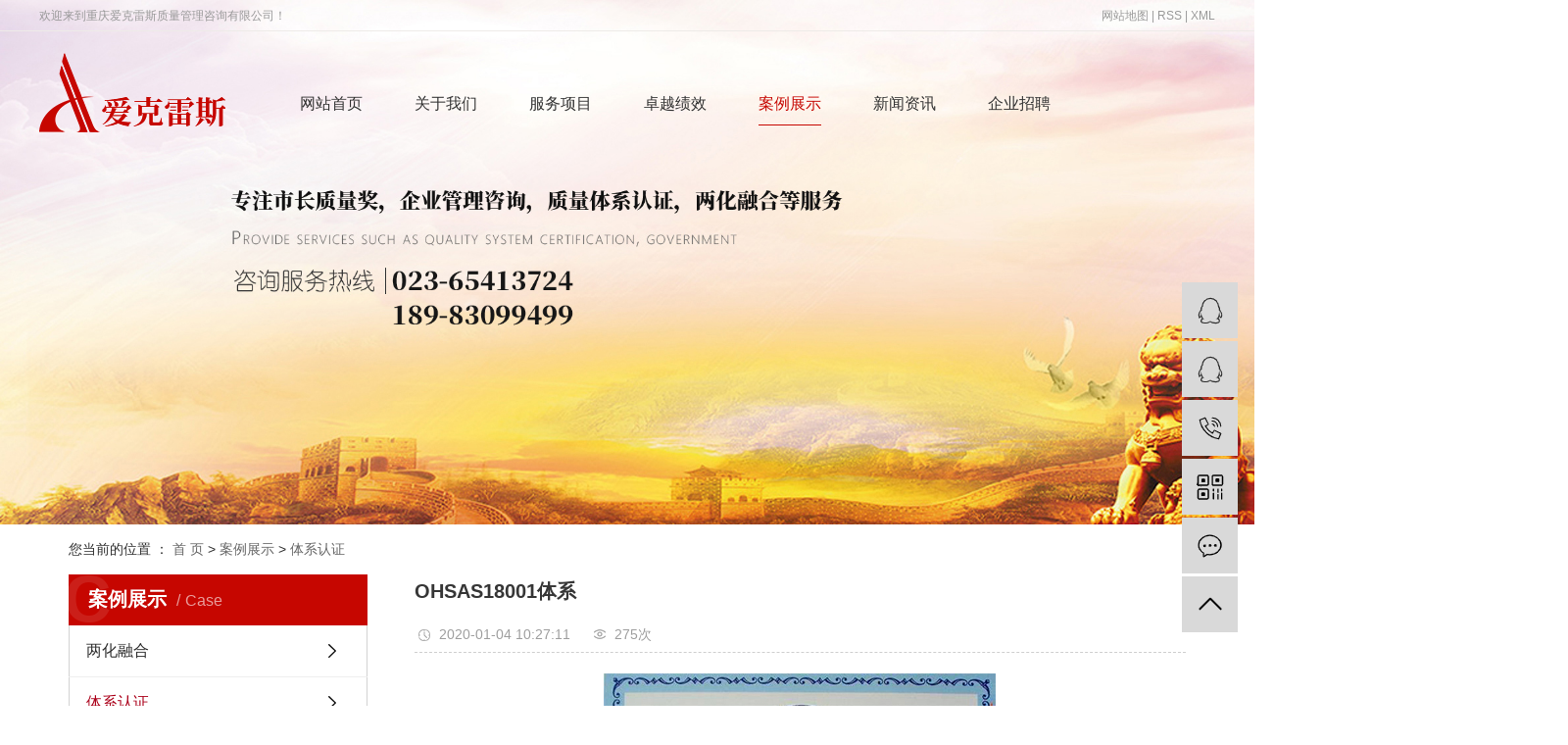

--- FILE ---
content_type: text/html;charset=utf-8
request_url: http://www.cqcakls.com/case/83.html
body_size: 6994
content:
<!DOCTYPE html>
<html lang="zh-CN">
<head>
    <meta charset="utf-8">
    <meta http-equiv="X-UA-Compatible" content="IE=edge">
    <title>OHSAS18001体系-重庆爱克雷斯质量管理咨询有限公司</title>
    <meta name="keywords" content="重庆OHSAS18001体系,重庆市长质量奖申报,OHSAS18001体系咨询"/>
    <meta name="description" content="本页内容为您提供OHSAS18001体系详细介绍，精选OHSAS18001体系信息，提供OHSAS18001体系优质的服务，OHSAS18001体系为重庆爱克雷斯质量管理咨询有限公司整理发布。"/>
    <meta name="viewport" content="width=device-width, initial-scale=1, maximum-scale=1, user-scalable=no">
    <link rel="shortcut icon" type="image/x-icon" href="http://www.cqcakls.com/data/upload/202001/20200110101823_362.png"/>
    <link rel="stylesheet" href="http://www.cqcakls.com/template/default/assets/css/bootstrap.min.css">
    
    
<link rel="stylesheet" href="http://www.cqcakls.com/template/default/assets/css/owl.carousel.min.css">

    <link rel="stylesheet" href="http://www.cqcakls.com/template/default/assets/css/app.css">
    <link rel="stylesheet" href="http://www.cqcakls.com/template/default/assets/css/main.css">
    <script src="http://www.cqcakls.com/template/default/assets/js/jquery.min.js"></script>
    <script>
    var config = {
        homeUrl: 'http://www.cqcakls.com/',
                mUrl: 'http://m.cqcakls.com/',
                copyCode: 0,
        isVisitor: 1
    }
</script>
<script src="http://www.cqcakls.com/template/default/assets/js/app.js"></script>
<meta name="baidu-site-verification" content="lKn8HXorPS" />

<script>
(function(){
    var bp = document.createElement('script');
    var curProtocol = window.location.protocol.split(':')[0];
    if (curProtocol === 'https') {
        bp.src = 'https://zz.bdstatic.com/linksubmit/push.js';
    }
    else {
        bp.src = 'http://push.zhanzhang.baidu.com/push.js';
    }
    var s = document.getElementsByTagName("script")[0];
    s.parentNode.insertBefore(bp, s);
})();
</script></head>
<body>
<div class="wt hh1">
    <div class="wt ttw">
 <div class="wt_t clearfix">
        <div class="wel fl">
            <p>欢迎来到重庆爱克雷斯质量管理咨询有限公司！</p>
        </div>
        <div class="kk1 fr">
            <a style="display:none" href="http://www.cqcakls.com/region/">企业分站</a>
            <a href="http://www.cqcakls.com/sitemap/">
                网站地图</a> |
            <a href="http://www.cqcakls.com/rss.xml">RSS</a> |
            <a href="http://www.cqcakls.com/sitemap.xml">XML</a>
                    </div>
    </div>
    </div>
   
    <div class="my-logo wt_t clearfix">
        <div class="left1 fl">
            <a href="http://www.cqcakls.com/"><img alt=""
                    src="http://www.cqcakls.com/data/upload/202001/20200107184548_128.png" /></a>
        </div>
        <div class="right1 fr">
            <ul class="x-menu clearfix">
        <li>
        <a href="/" >网站首页</a>
                                </li>
        <li>
        <a href="http://www.cqcakls.com/about_about/" >关于我们</a>
                                                    <ul class="x-sub-menu">
                                <li><a href="http://www.cqcakls.com/about_about/gsjj9f6.html" >关于我们</a></li>
                                <li><a href="http://www.cqcakls.com/about_about/qywh383.html" >企业文化</a></li>
                                <li><a href="http://www.cqcakls.com/about_about/zzry37f.html" >营业执照</a></li>
                                </ul>
                                        </li>
        <li>
        <a href="http://www.cqcakls.com/product/" >服务项目</a>
                                                    <ul class="x-sub-menu">
                                <li><a href="http://www.cqcakls.com/product/lhrh580/" >两化融合</a></li>
                                <li><a href="http://www.cqcakls.com/product/zjtx215/" >专精特新</a></li>
                                <li><a href="http://www.cqcakls.com/product/sczlglj17a/" >市长质量管理奖</a></li>
                                <li><a href="http://www.cqcakls.com/product/txrz3cf/" >体系认证</a></li>
                                <li><a href="http://www.cqcakls.com/product/zfsbaa4/" >项目申报</a></li>
                                <li><a href="http://www.cqcakls.com/product/qypx760/" >企业培训</a></li>
                                <li><a href="http://www.cqcakls.com/product/zczx3d2/" >信息化服务</a></li>
                                </ul>
                                        </li>
        <li>
        <a href="http://www.cqcakls.com/about_fwzc/" >卓越绩效</a>
                                                    <ul class="x-sub-menu">
                                <li><a href="http://www.cqcakls.com/about_fwzc/zqsczlj131.html" >重庆市长质量奖</a></li>
                                </ul>
                                        </li>
        <li>
        <a href="http://www.cqcakls.com/case/" >案例展示</a>
                                                    <ul class="x-sub-menu">
                                <li><a href="http://www.cqcakls.com/case/jzjdcb2/" >两化融合</a></li>
                                <li><a href="http://www.cqcakls.com/case/bsdc4ae/" >体系认证</a></li>
                                <li><a href="http://www.cqcakls.com/case/czgy497/" >市长质量奖</a></li>
                                <li><a href="http://www.cqcakls.com/case/isorzzx35b/" >iso认证咨询</a></li>
                                </ul>
                                        </li>
        <li>
        <a href="http://www.cqcakls.com/news/" >新闻资讯</a>
                                                    <ul class="x-sub-menu">
                                <li><a href="http://www.cqcakls.com/news/gsdt962/" >公司动态</a></li>
                                <li><a href="http://www.cqcakls.com/news/xyzx9de/" >行业资讯</a></li>
                                <li><a href="http://www.cqcakls.com/news/jszx72c/" >技术资讯</a></li>
                                <li><a href="http://www.cqcakls.com/news/isorzzx3a5/" >iso认证咨询</a></li>
                                <li><a href="http://www.cqcakls.com/news/ISO9000rzzx82f/" >ISO9000认证咨询</a></li>
                                <li><a href="http://www.cqcakls.com/news/IATF16949rzf21/" >IATF16949认证</a></li>
                                </ul>
                                        </li>
        <li>
        <a href="http://www.cqcakls.com/job/" >企业招聘</a>
                                                    <ul class="x-sub-menu">
                                <li><a href="http://www.cqcakls.com/job/19/" >社会招聘</a></li>
                                </ul>
                                        </li>
    </ul>        </div>
    </div>
</div>

<div class="page-banner">
        <img src="http://www.cqcakls.com/data/upload/202004/20200403163338_866.jpg" alt="市长质量管理奖申报咨询">
    </div>


<div class="page-position">
    <div class="container">
        您当前的位置 ：
        
	 <a href="http://www.cqcakls.com/">首 页</a> > <a href="http://www.cqcakls.com/case/">案例展示</a> > <a href="http://www.cqcakls.com/case/bsdc4ae/">体系认证</a>

    </div>
</div>


<div class="page-wrap">
    <div class="container">
                
        <div class="page-wrap-left xymob-menu-click">
            <div class="xymob-left-close-btn"><i class="icon-font icon-close"></i></div>
            <div class="xypg-left">
                                <div class="xypg-left-box xypg-left-menu">
                    <div class="xypg-left-title">
                        <h3>案例展示<span>Case</span></h3>
                    </div>
                    <div class="xypg-left-con">
                        
	<ul class="xypg-left-nav">
        <li data-id="1">
        <a href="http://www.cqcakls.com/case/jzjdcb2/">两化融合</a>
        <div class="first-nav-btn"></div>
            </li>
        <li data-id="2">
        <a href="http://www.cqcakls.com/case/bsdc4ae/">体系认证</a>
        <div class="first-nav-btn"></div>
            </li>
        <li data-id="3">
        <a href="http://www.cqcakls.com/case/czgy497/">市长质量奖</a>
        <div class="first-nav-btn"></div>
            </li>
        <li data-id="7">
        <a href="http://www.cqcakls.com/case/isorzzx35b/">iso认证咨询</a>
        <div class="first-nav-btn"></div>
            </li>
    </ul>

                    </div>
                </div>

                                                <div class="xypg-left-box xypg-left-news">
                    <div class="xypg-left-title">
                        <h3>新闻资讯<span>News</span></h3>
                    </div>
                    <div class="xypg-left-con">
                        <ul class="latest-news">
                                                        <li><a href="http://www.cqcakls.com/news/442.html" title="市长质量奖可以树立标杆提升企业竞争力">市长质量奖可以树立标杆提升企业竞争力</a></li>
                                                        <li><a href="http://www.cqcakls.com/news/443.html" title="重庆市长质量管理奖咨询公司讲解卓越绩效管理模式">重庆市长质量管理奖咨询公司讲解卓越绩效管理模式</a></li>
                                                        <li><a href="http://www.cqcakls.com/news/444.html" title="利用重庆市长质量管理奖制度培育一批好的企业">利用重庆市长质量管理奖制度培育一批好的企业</a></li>
                                                        <li><a href="http://www.cqcakls.com/news/445.html" title="市长质量奖可以推动重庆工业经济乃至整个区域经济">市长质量奖可以推动重庆工业经济乃至整个区域经济</a></li>
                                                        <li><a href="http://www.cqcakls.com/news/446.html" title="通过市长质量管理奖的评判提升助推经济效益的提升">通过市长质量管理奖的评判提升助推经济效益的提升</a></li>
                                                        <li><a href="http://www.cqcakls.com/news/447.html" title="重庆市长质量奖的评审过程很严格应该如何申报呢？">重庆市长质量奖的评审过程很严格应该如何申报呢？</a></li>
                                                    </ul>
                    </div>
                </div>

                                
                <div class="xypg-left-box xypg-left-contact">
                    <div class="xypg-left-title">
                        <h3>联系我们<span>Contact Us</span></h3>
                    </div>
                    <div class="xypg-left-con">
                        <div class="page-wrap-contact">
                            <h4>重庆爱克雷斯质量管理咨询有限公司</h4>
                            <p>网站：www.cqcakls.com</p><p>座机：023-65413724</p><p>邮箱：414361398@qq.com</p><p>地址：重庆市沙坪坝区国际创客港19栋3-2-A</p>
                        </div>
                    </div>
                </div>

                <div class="page-message-img">
                    <a href="http://www.cqcakls.com/inquiry/"><img src="http://www.cqcakls.com/data/upload/201908/20190819160028_346.png" alt=""></a>
                </div>
            </div>
        </div>
        

                
        <div class="page-wrap-right">
            <div class="xypg-right-content">
                
        <!-- 案例详细 -->
<div class="xypg-case-detail">
	<h1 class="xypg-detail-title">OHSAS18001体系</h1>

	<div class="xypg-detail-info-bar">
		<div class="detail-info-time"><i class="icon-font icon-shijian"></i>2020-01-04 10:27:11</div>
		<div class="detail-info-numbers"><i class="icon-font icon-chakan"></i><script src="http://www.cqcakls.com/source/include/browse.php?model=case&id=83"></script>次</div>
			</div>

	<div class="main-img"><img src="http://www.cqcakls.com/data/upload/202001/20200106201511_882.jpg" alt="OHSAS18001体系" /></div>

	<div class="xypg-detail-con-title">
		<span>详细介绍：</span>
	</div>
	<div class="xypg-detail-con"><p style="text-indent: 2em;"><strong><span style="font-family: 微软雅黑, &quot;Microsoft YaHei&quot;; font-size: 14px;">项目名称</span></strong><span style="font-family: 微软雅黑, &quot;Microsoft YaHei&quot;; font-size: 14px;">：OHSAS18001体系</span></p><p style="text-indent: 2em;"><strong><span style="font-family: 微软雅黑, &quot;Microsoft YaHei&quot;; font-size: 14px;">项目时间</span></strong><span style="font-family: 微软雅黑, &quot;Microsoft YaHei&quot;; font-size: 14px;">：2019年01月</span></p><p style="text-indent: 2em;"><strong><span style="font-family: 微软雅黑, &quot;Microsoft YaHei&quot;; font-size: 14px;">具体内容</span></strong><span style="font-family: 微软雅黑, &quot;Microsoft YaHei&quot;; font-size: 14px;">：</span></p><p style="text-indent: 2em;"><strong><span style="font-family: 微软雅黑, &quot;Microsoft YaHei&quot;; font-size: 14px;">OHSAS18001认证流程：</span></strong></p><p style="text-indent: 2em;"><span style="font-family: 微软雅黑, &quot;Microsoft YaHei&quot;; font-size: 14px;">一步、企业需求分析（明确企业需求 企业需求分析 潜在需求分析）　</span></p><p style="text-indent: 2em;"><span style="font-family: 微软雅黑, &quot;Microsoft YaHei&quot;; font-size: 14px;">二步、咨询过程策划（全期工作计划 咨询阶段计划 定期工作成果回顾）　</span></p><p style="text-indent: 2em;"><span style="font-family: 微软雅黑, &quot;Microsoft YaHei&quot;; font-size: 14px;">三步、环境/安全管理体系诊断（编制诊断计划 现场诊断 编制诊断报告 提出改进建议）　</span></p><p style="text-indent: 2em;"><span style="font-family: 微软雅黑, &quot;Microsoft YaHei&quot;; font-size: 14px;">四步、体系分析/初始环境评审（初始环境/危险源评审计划 环境因素/危险源识别及评价 相关法律法规收集及评价 基础数据收集整理 初始环境评审报告 管理体系整合分析）　</span></p><p style="text-indent: 2em;"><span style="font-family: 微软雅黑, &quot;Microsoft YaHei&quot;; font-size: 14px;">五步、培训提供（基础知识培训 法律法规知识培训 管理体系文件培训 内部审核员培训 环境/安全保护相关能力培训 认证准备培训 环境/安全管理专项培训）　</span></p><p style="text-indent: 2em;"><span style="font-family: 微软雅黑, &quot;Microsoft YaHei&quot;; font-size: 14px;">六步、环境/安全管理体系设计（环境/安全管理业务活动划分 业务活动分析 体系整合设计 完整的文件化环境体系的设计 识别资源要求）　</span></p><p style="text-indent: 2em;"><span style="font-family: 微软雅黑, &quot;Microsoft YaHei&quot;; font-size: 14px;">七步、文件编写指导（文件编写指导 符合性审查 目标与指标的审查 管理方案的审查 确定文件终稿 文件审批发布）　</span></p><p style="text-indent: 2em;"><span style="font-family: 微软雅黑, &quot;Microsoft YaHei&quot;; font-size: 14px;">八步、（体系运行指导 目标与指标达成度审查 法律法规符合性审查 两次内部审核 管理评审 提出改进意见并检查改进效果）　</span></p><p style="text-indent: 2em;"><span style="font-family: 微软雅黑, &quot;Microsoft YaHei&quot;; font-size: 14px;">九步、咨询/实施效果的评价及改进（企业的书面评价 企业损失成本对比 咨询/实施方法的调整及改进）　</span></p><p style="text-indent: 2em;"><span style="font-family: 微软雅黑, &quot;Microsoft YaHei&quot;; font-size: 14px;">十步、三方认证前准备（指导选择认证机构 提出认证申请 模拟现场审核 提出纠正措施并落实 接受正式的认证审核）　</span></p><p style="text-indent: 2em;"><span style="font-family: 微软雅黑, &quot;Microsoft YaHei&quot;; font-size: 14px;">十一步、审核通过拿证</span></p><p><br/></p><p style="text-align: center;"><img src="/data/upload/202001/1578313077253303.jpg" style="width: 580px; height: 400px;" title="重庆质量体系认证公司" width="580" height="400" border="0" vspace="0" alt="重庆质量体系认证公司"/></p><p><br/></p></div>

	<div class="xypg-detail-tags">
		<div class="tags-title">
			<h3>标签</h3>
			<div class="baidu-share">
				<!-- Baidu Button BEGIN -->
				<div class="bdsharebuttonbox">
					<a href="#" class="bds_more" data-cmd="more"></a>
					<a href="#" class="bds_tsina" data-cmd="tsina" title="分享到新浪微博"></a>
					<a href="#" class="bds_weixin" data-cmd="weixin" title="分享到微信"></a>
					<a href="#" class="bds_sqq" data-cmd="sqq" title="分享到QQ好友"></a>
					<a href="#" class="bds_isohu" data-cmd="isohu" title="分享到我的搜狐"></a>
					<a href="#" class="bds_tqq" data-cmd="tqq" title="分享到腾讯微博"></a>
					<a href="#" class="bds_fbook" data-cmd="fbook" title="分享到Facebook"></a>
				</div>
				<script>window._bd_share_config={"common":{"bdSnsKey":{},"bdText":"","bdMini":"2","bdMiniList":false,"bdPic":"","bdStyle":"1","bdSize":"16"},"share":{}};with(document)0[(getElementsByTagName('head')[0]||body).appendChild(createElement('script')).src='http://bdimg.share.baidu.com/static/api/js/share.js?v=89860593.js?cdnversion='+~(-new Date()/36e5)];</script>
				<!-- Baidu Button END -->
			</div>
		</div>
		<div class="tags-content"><a href="http://www.cqcakls.com/tag/%E9%87%8D%E5%BA%86OHSAS18001%E4%BD%93%E7%B3%BB">重庆OHSAS18001体系</a><a href="http://www.cqcakls.com/tag/%E9%87%8D%E5%BA%86%E5%B8%82%E9%95%BF%E8%B4%A8%E9%87%8F%E5%A5%96%E7%94%B3%E6%8A%A5">重庆市长质量奖申报</a><a href="http://www.cqcakls.com/tag/OHSAS18001%E4%BD%93%E7%B3%BB%E5%92%A8%E8%AF%A2">OHSAS18001体系咨询</a></div>
	</div>

	<div class="xypg-detail-pn">
		<div><b>上一篇：</b><a href="http://www.cqcakls.com/case/84.html">ISO9000体系认证</a><span>2019-12-12</span></div>
		<div><b>下一篇：</b><a href="http://www.cqcakls.com/case/82.html">ISO27001体系</a><span>2019-12-12</span></div>
	</div>

</div>
            <!-- 相关产品和相关新闻 -->
<div class="xypg-relate hidden">

    <div class="relate-product">
        <h4 class="relate-title"><span>相关产品</span></h4>

        <div class="relate-product-slick owl-carousel">
                        <a href="http://www.cqcakls.com/product/885.html" title="《两化融合贯标》">
                <span class="img"><img src="http://www.cqcakls.com/data/upload/202001/thumb_20200106154247_422.jpg" alt="《两化融合贯标》"/></span>
                <p>《两化融合贯标》</p>
            </a>
                    </div>

    </div>

    <div class="relate-news">
        <h4 class="relate-title"><span>相关新闻</span></h4>

        <ul class="clearfix relate-news-list">
                        <li>
                <a href="http://www.cqcakls.com/news/461.html" title="两化融合管理体系的评测与改进方法有哪些">两化融合管理体系的评测与改进方法有哪些</a>
                <span>2020-01-04</span>
            </li>
                        <li>
                <a href="http://www.cqcakls.com/news/460.html" title="重庆两化融合质量管理咨询公司从不同的角度描述两化融合">重庆两化融合质量管理咨询公司从不同的角度描述两化融合</a>
                <span>2020-01-04</span>
            </li>
                        <li>
                <a href="http://www.cqcakls.com/news/459.html" title="如何促进信息化与工业化的融合协调发展呢">如何促进信息化与工业化的融合协调发展呢</a>
                <span>2020-01-04</span>
            </li>
                        <li>
                <a href="http://www.cqcakls.com/news/456.html" title="智能产业发展—5G网络切片技术满足不同场景的差异化需求">智能产业发展—5G网络切片技术满足不同场景的差异化需求</a>
                <span>2020-01-04</span>
            </li>
                    </ul>
    </div>

</div>

            </div>
                    </div>
        

                
        <div class="page-mob-tool">
            <ul>
                <li class="xymob-page-navbtn"><i class="icon-font icon-dots-horizontal"></i></li>
                <li class="xymob-page-backtop"><i class="icon-font icon-top"></i></li>
            </ul>
        </div>
        
    </div>
</div>


<!-- 底部 -->
<div class="my-footer wt">
	<div class="wt_t">
		<div class="top4">
			<p><a href="/" target="_self">网站首页</a><a href="/about_about/" target="_self">关于我们</a><a href="/product/" target="_self">服务项目</a><a href="/case/" target="_self">案例展示</a><a href="/news/" target="_self">新闻资讯</a><a href="/about_contact/" target="_self">联系我们</a><a href="/inquiry/" target="_self">在线咨询</a></p><p><br/></p>
		</div>
		<div class="mid4 clearfix">
			<div class="left5 fl">
				<p><img src="http://www.cqcakls.com/data/upload/202001/1578454137189461.png" title="1578454137189461.png" alt="1111.png"/></p>
			</div>
			<div class="right5 fl">
				<h2>
					<p>联系电话：189-83099499&nbsp; &nbsp; &nbsp;固定电话：023-65413724</p><p>邮箱：414361398@qq.com</p><p>公司地址：重庆市沙坪坝区国际创客港19栋3-2-A</p>
				</h2>
				<h3>Copyright ©
					重庆爱克雷斯质量管理咨询有限公司
									</h3>
				<h4>
					<a href="http://beian.miit.gov.cn/" target="_blank">渝ICP备19016356号-1</a> Powered by 祥云平台 技术支持：<a href="http://www.cqtgzw.com"
						target='_blank'>
						重庆卓光科技</a></h4>
						<a target="_blank" href="http://www.beian.gov.cn/portal/registerSystemInfo?recordcode=50010602503315"><img src="/data/upload/202205/1653016419758016.png">渝公网安备 50010602503315号</a>
				<h5  style="display:none">
										主营区域：
										<a href="http://www.cqcakls.com/.html">
						重庆</a>
										<a href="http://www.cqcakls.com/.html">
						成都</a>
										<a href="http://www.cqcakls.com/.html">
						武汉</a>
										<a href="http://www.cqcakls.com/.html">
						贵州</a>
										<a href="http://www.cqcakls.com/.html">
						云南</a>
														</h5>
			</div>
		</div>
			</div>
</div>

<!-- 右侧客服 -->
<!-- 侧边工具栏 -->
<div id="toolbar">
    <ul>
                        <li><a href="http://wpa.qq.com/msgrd?v=3&amp;uin=414361398&amp;site=qq&amp;menu=yes" target="_blank">
            <span class="icon-font icon-qq"></span>
            <span class="wz">业务咨询1</span>
        </a></li>
                                <li><a href="http://wpa.qq.com/msgrd?v=3&amp;uin=1570537962&amp;site=qq&amp;menu=yes" target="_blank">
            <span class="icon-font icon-qq"></span>
            <span class="wz">业务咨询2</span>
        </a></li>
                        <li><a href="javascript:;">
            <span class="icon-font icon-phone"></span>
            <span class="wz">18983099499</span>
        </a></li>
        <li class="ewm">
            <span class="icon-font icon-ewm"></span>
                        <div class="ewm-box"><img src="http://www.cqcakls.com/data/upload/202001/20200107171228_752.jpg" alt="二维码" /></div>
                    </li>
        <li><a href="http://www.cqcakls.com/inquiry/">
            <span class="icon-font icon-message"></span>
            <span class="wz">在线留言</span>
        </a></li>
        <li class="backtop"><span class="icon-font icon-top"></span></li>
    </ul>
</div>

<script>
    $(function () {
        // 返回顶部
        app.backTop("#toolbar .backtop",300);
        var imgUrl = 'http://www.cqcakls.com/';
        if($(".ewm-box img").attr('src') == imgUrl ) {
            $(".ewm-box").remove();
        }
    })
</script>
<script src="http://www.cqcakls.com/template/default/assets/js/main.js"></script>


<script src="http://www.cqcakls.com/template/default/assets/js/owl.carousel.min.js"></script>
<script>
    // 案例详情页面高亮
    var curID = '2';
    $(".xypg-left-nav li").each(function () {
        var dataID = $(this).data('id');
        if(dataID == curID) {
            $(this).addClass('clicked');
        }
    });
    // tab 标签页切换特效
    app.tabs('.product-detail-tabli li','.product-detail-tabbox .product-detail-tabcon','click');
</script>

</body>
</html>


--- FILE ---
content_type: text/html;charset=utf-8
request_url: http://www.cqcakls.com/source/include/browse.php?model=case&id=83
body_size: 53
content:
document.write('275');

--- FILE ---
content_type: text/css
request_url: http://www.cqcakls.com/template/default/assets/css/main.css
body_size: 22798
content:
#x-form .tel1::placeholder {
  color: #ff0000;
  background-attachment: fixed;
}

html {
  margin: 0;
  padding: 0;
  border: 0;
}

body,
div,
span,
object,
iframe,
h1,
h2,
h3,
h4,
p,
blockquote,
pre,
a,
address,
code,
b,
em,
img,
dl,
dt,
dd,
ol,
ul,
li,
fieldset,
form,
label,
footer,
header,
hgroup,
nav,
section {
  margin: 0;
  padding: 0;
  border: 0;
}

body {
  background: #fff;
  color: #666;
  position: relative;
  font: 12px/1.5 Microsoft YaHei, arial, 宋体, sans-serif;
  vertical-align: baseline;
  width: 100%;
  overflow-x: hidden;
}

a {
  text-decoration: none;
  outline: none;
  color: #666;
}

a:link {
  color: #666;
}

a:hover,
a:active,
a:focus {
  color: #e87518;
  text-decoration: none;
  outline: none;
}

input {
  padding: 0;
  margin: 0;
  font-family: 'Microsoft YaHei';
}

img {
  border: none;
  background: none;
  vertical-align: middle;
}

ul,
ol,
li {
  list-style-type: none;
}

select,
input,
img,
select {
  vertical-align: middle;
}

table {
  border-collapse: collapse;
  border-spacing: 0
}

table,
th,
td {
  vertical-align: middle
}


.clearfix:after {
  content: ".";
  display: block;
  height: 0;
  clear: both;
  overflow: hidden;
  visibility: hidden;
}

.clearfix {
  zoom: 1
}

.clearboth {
  height: 0px;
  line-height: 0px;
  overflow: hidden;
  clear: both;
  font-size: 0px;
}

h1,
h2,
h3,
h4 {
  font-size: 12px;
  font-weight: bold;
}

hr {
  border: 0;
  border-top: 1px solid #ccc;
  height: 0;
}


/*公用样式*/
.wt {
  width: 1920px;
  position: relative;
  left: 50%;
  margin-left: -960px;
}

.wt_t {
  width: 1200px;
  margin: 0 auto;
}

.fl {
  float: left;
}

.fr {
  float: right;
}

.di {
  _display: inline;
}

.fwn {
  font-weight: normal;
}

.dib {
  *display: inline;
  _zoom: 1;
  _display: inline;
  _font-size: 0px;
}











/*头部*/
.hh1 {
  background: transparent;
  position: absolute;
  top: 0px;

  z-index: 99999;
}

.ttw {
  height: 32px;
  border-bottom: 1px solid #eeebe8;
}

.wel {
  color: #999999;
  font-size: 12px;
  line-height: 32px
}

.kk1 {
  color: #999999;
  font-size: 12px;
  line-height: 32px
}

.kk1 a {
  color: #999999;
  font-size: 12px;
  line-height: 32px
}

.hh2 {
  height: 159px;
  background: url(../images/sky.png) no-repeat center top;
}

.logo {
  line-height: 159px;
}

.sou {
  margin-left: 75px;
}

.tel {
  float: right;
  margin-top: 50px;
  line-height: 26px;
}






/*导航*/

#menux {
  background: #0574c2
}

.navx {
  height: 58px;
  width: 1200px;
  margin: 0 auto
}

.navx li {
  line-height: 58px;
  height: 58px;
  text-align: center;
  width: 150px;
  float: left;
  position: relative;
  z-index: 999;
}

.navx li a {
  display: block;
  line-height: 58px;
  color: #fff;
  height: 58px;
  font-size: 20px
}

.navx li a:hover {
  color: #fff;
  text-decoration: none;
  background-color: #000000;
}

.navx .sec {
  height: 0;
  background: #01557a;
  color: #fff;
  overflow: hidden;
  z-index: 9999;
  position: absolute;
  top: 58px;
  left: 0px;
}

.navx .sec a {
  background: #01557a;
  color: #fff;
  height: 38px;
  line-height: 38px;
  width: 150px;
}

.navx .sec a:hover {
  background: #042d3f;
  text-decoration: none;
}








/* 导航样式 */
.left1 {
  height: 125px;
  line-height: 125px;
}
.right1{width: 934px;}
.x-menu {
  float: left;
}

.x-menu>li {
  float: left;
  position: relative;
  line-height: 125px;
}

.x-menu>li>a {
  display: block;
  font-size: 16px;
  color: #333333;
  height: 85px;
  margin-top: 11px;

}

.x-menu>li>a:hover {
  color: #c60600;
  border-bottom: 1px solid #c60600;
  font-weight: 550;
}

.x-menu>li+li {
  margin-left: 53px;
}

.x-menu>li.active>a {
  color: #c60600;
  font-weight: 550;
  border-bottom: 1px solid #c60600;
}

.x-menu>li:after {
  content: '';
  position: absolute;
  z-index: 100;
  width: 100%;
  left: 0;
  height: 40px;
  opacity: 0;
  top: 100%;
}

.x-menu>li:hover .x-sub-menu {
  opacity: 1;
  visibility: visible;
  -webkit-transform: translateY(0);
  transform: translateY(0);
}

.x-sub-menu {
  position: absolute;
  z-index: 9999999;
  width: 150%;
  left: -25%;
  top: 108px;
  background: #fff;
  border-radius: 5px;
  padding: 10px 0;
  opacity: 0;
  visibility: hidden;
  -webkit-transform: translateY(20px);
  transform: translateY(20px);
  -webkit-transition: all .5s ease;
  transition: all .5s ease;
}

.x-sub-menu>li>a {
  display: block;
  text-align: center;
  line-height: 2;
  font-size: 14px;
  color: #333;
  line-height: 1.5;
  padding: .5em;
}

.x-sub-menu>li>a:hover {
  background: #e9eaeb;
}

.x-sub-menu:after {
  content: '';
  width: 0;
  height: 0;
  line-height: 0;
  font-size: 0;
  overflow: hidden;
  border-width: 10px;
  cursor: pointer;
  border-style: dashed dashed solid dashed;
  border-color: transparent transparent #fff transparent;
  border-top: none;
  position: absolute;
  top: -10px;
  left: 50%;
  margin-left: -10px;
  z-index: 99;
}

/* 首页banner样式 */
.x-banner .owl-carousel {
  position: relative;
}

.x-banner .owl-carousel .banner-item a {
  display: block;
}

.x-banner .owl-carousel .owl-nav .owl-prev {
  left: 0;
}

.x-banner .owl-carousel .owl-nav .owl-next {
  right: 0;
}

.x-banner .owl-carousel .owl-nav button.owl-prev,
.x-banner .owl-carousel .owl-nav button.owl-next {
  outline: none;
  position: absolute;
  top: 50%;
  z-index: 9999;
  background: #424246;
  height: 65px;
  width: 50px;
  margin-top: -32.5px;
  border-radius: 0;
  -webkit-transition: all .5s ease;
  transition: all .5s ease;
}

.x-banner .owl-carousel .owl-nav button.owl-prev:hover,
.x-banner .owl-carousel .owl-nav button.owl-next:hover {
  background: #ab001a;
}

.x-banner .owl-carousel .owl-nav .icon-font {
  display: block;
  width: 100%;
  height: 100%;
}

.x-banner .owl-carousel .owl-nav .icon-left-arrow:after {
  background-position: -34px -180px;
}

.x-banner .owl-carousel .owl-nav .icon-right-arrow:after {
  background-position: -26px -480px;
}

@media (max-width: 990px) {

  .x-banner .owl-carousel .owl-nav button.owl-prev,
  .x-banner .owl-carousel .owl-nav button.owl-next {
    height: 40px;
    width: 30px;
    margin-top: -20px;
  }

  .x-banner .owl-carousel .owl-nav .iconfont {
    font-size: 20px;
  }
}

.x-banner .owl-carousel .owl-dots {
  position: absolute;
  z-index: 999;
  left: 0;
  width: 100%;
  text-align: center;
  font-size: 0;
  bottom: 5%;
}

.x-banner .owl-carousel .owl-dots button.owl-dot {
  display: inline-block;
  vertical-align: middle;
  font-size: 14px;
  margin: 0 .5em;
  outline: none;
  background: #fff;
  border-radius: 50%;
  width: 1em;
  height: 1em;
  opacity: .2;
}

.x-banner .owl-carousel .owl-dots button.owl-dot:hover {
  opacity: .5;
}

.x-banner .owl-carousel .owl-dots button.owl-dot.active {
  opacity: 1;
}

@media (max-width: 990px) {
  .x-banner .owl-carousel .owl-dots button.owl-dot {
    font-size: 12px;
  }
}



/* 常见问题上下滚动 */
.wen2 {
  width: 450px;
  float: right
}

.chang {
  background: url(../images/tab1.png) no-repeat center top;
  width: 106px;
  height: 30px;
  float: left;
  text-align:
    center;
  line-height: 30px;
  color: #fff;
  font-size: 14px
}

#kehu {
  overflow: hidden;
  height: 422px;
  margin: 0 auto;
  position: relative;
  margin-top: 30px
}

#jian {
  height: 100%;
}

#zheng {}

#xtop {}

.news_listt {
  display: block;
}

.news_listt li {
  margin-top: 20px;
  border-bottom: 1px dashed #000000;
  height: 110px;
}

.news_listt li a {
  line-height: 35px;
  height: 35px;
  color: #333333;
  display: block;
  background: url(../images/w.png) no-repeat 0 50%;
  padding-left: 30px;
  font-weight: 400;
  font-size: 16px
}

.news_listt li a:hover {
  text-decoration: none;
  color: #0574c2;
}

.news_listt li span {
  color: #666666;
  z-index: 0;
  line-height: 27px;
  display: block;
  background: url(../images/d.png) no-repeat 0 6px;
  padding-left: 30px;
  font-size: 14px;
  height: 54px;
  overflow: hidden;
  margin-top: 5px
}

.news_listt li span a.more {
  display: inline;
  color: #0095b5;
  background: none;
  padding-left: 0;
  font-weight: 400;
}
























/*热门搜索*/
.search {
  text-align: left;
  height: 24px;
  background-color: #f8f8f8;
  padding: 5px 10px 5px 10px;
}

#formsearch {
  width: 351px;
  float: left;
}

.hotSearch {
  width: 400px;
  float: left;
  height: 24px;
  line-height: 24px;
  font-weight: normal;
}

#search-type {
  float: left;
  width: 100px;
  height: 24px;
  border: 1px solid #c8c8c8;
  margin-right: 5px;
}

/*搜索和热门搜索*/
.hotSearch a {
  margin-right: 6px;
}



#formsearch input#keyword {
  height: 39px;
  line-height: 39px;
  padding-left: 11px;
  color: #666;
  width: 262px;
  background: transparent;
  margin-top: -35px;
  margin-left: 45px;
  outline: none;
  border: none;
}

#formsearch input#keyword::placeholder {
  font-size: 14px;
  color: #999999;
  font-weight: 400;
}

#formsearch input#s_btn {
  height: 39px;
  line-height: 39px;
  text-align: center;
  color: #fff;
  border: none;
  cursor: pointer;
  width: 41px;
  margin-left: -2px;
  margin-top: -35px;
  background: transparent;
  outline: none;
}



.com-img {
  display: inline;
  overflow: hidden;
  margin: 0 auto;
  display: table;
}

.com-img img {
  transition: all 0.5s ease-in 0s;
  -webkit-transition: all 0.5s ease-in 0s;
  -moz-transition: all 0.5s ease-in 0s;
  -o-transition: all 0.5s ease-in 0s;
  overflow: hidden;
}

.com-img:hover img {
  transform: scale(1.1);
  -webkit-transform: scale(1.1);
  -moz-transform: scale(1.1);
  -o-transform: scale(1.1);
  -ms-transform: scale(1.1);
  overflow: hidden;
}





/*滚动*/
#demo {
  overflow: hidden;
  width: 100%;
  margin: 0 auto;
}

#indemo {
  float: left;
  width: 800%
}

#demo1 {
  float: left;
}

#demo2 {
  float: left;
}

#m_demo {
  overflow: hidden;
  width: 100%;
  margin: 0 auto;
}

#m_indemo {
  float: left;
  width: 800%
}

#m_demo1 {
  float: left;
}

#m_demo2 {
  float: left;
}

/* banner以下到新闻 */
.big1 {
  /*height: 3134px;*/
      height: 3355px;
  background: url(../images/bg-big.png) no-repeat top center;
}

/* 关键词 搜索框 */
.my-search {
  height: 70px;
  line-height: 70px;
}

.left2 {
  font-size: 14px;
  color: #666666;
  font-weight: 400;
}

.left2 a {
  color: #666666;
}

.right2 form {
  background: url(../images/search-bg.png) no-repeat top center;
  margin-top: 22px;
}


/* 优势 */
.youshi {
  margin-top: 35px;
}

.youshi li {
  width: 297px;
  height: 137px;
  display: block;
  float: left;
  position: relative;
}

.youshi .over1 {
  position: absolute;
  top: 0px;
  left: 0px;
  background: rgba(84, 83, 91, 0.8);
  width: 297px;
  height: 137px;
  text-align: center;
  padding-top: 15px;
}

.youshi .over1 h2 a {
  font-size: 18px;
  color: #fff;
  font-weight: 550;
}

.youshi .over1 h2 {
  margin-top: 9px;
}

.over1 h3 a {
  font-size: 16px;
  color: #fff;
  font-weight: 400;
  margin-top: 16px;
}

.over1 h3 {
  margin-top: 16px;
}

.youshi li:hover .over1 {
  background: rgba(168, 29, 27, 0.8);
}

.youshi li+li {
  margin-left: 4px;
}


/* 业务范围 */
.title2 h2 {
  font-size: 28px;
  color: #c60600;
  font-weight: 550;
  text-align: center;
}

.title2 h3 {
  font-size: 16px;
  color: #333333;
  font-weight: 400;
  margin-top: 8px;
  text-align: center;
}

.yewu {
  padding-top: 55px;
}

.display1 {
  margin-top: 48px;
}

.display1>li+li {
  margin-left: 18px;
}

.display1>li:first-child {
  background: url(../images/pro-bg1.png) no-repeat top center;
  width: 185px;
  height: 252px;
  display: block;
  padding-top: 78px;
  float: left;
}

.display1>li:nth-child(2) {
  background: url(../images/pro-bg2.png) no-repeat top center;
  width: 185px;
  height: 252px;
  display: block;
  padding-top: 78px;
  float: left;
}

.display1>li:nth-child(3) {
  background: url(../images/pro-bg3.png) no-repeat top center;
  width: 185px;
  height: 252px;
  display: block;
  padding-top: 78px;
  float: left;
}

.display1>li:nth-child(4) {
  background: url(../images/pro-bg4.png) no-repeat top center;
  width: 185px;
  height: 252px;
  display: block;
  padding-top: 78px;
  float: left;
}

.display1>li:nth-child(5) {
  background: url(../images/pro-bg5.png) no-repeat top center;
  width: 185px;
  height: 252px;
  display: block;
  padding-top: 78px;
  float: left;
}

.display1>li:nth-child(6) {
  background: url(../images/pro-bg6.png) no-repeat top center;
  width: 185px;
  height: 252px;
  display: block;
  padding-top: 78px;
  float: left;
}

.display1>li h2 {
  font-size: 20px;
  color: #333333;
  font-weight: 400;
  text-align: center;
}

.display1>li ul li {
  text-align:center;
  height: 21px;
  line-height: 21px;
  /*background: url(../images/pro-icon.png) no-repeat 14% center; padding-left: 13px;*/
  width: 153px;
  margin: 0 auto;
}

.display1>li ul {
  margin-top: 15px;
}

.display1>li:first-child>ul li:hover a {
  color: #ffaa63;
}

.display1>li:nth-child(2)>ul li:hover a {
  color: #2c8fe9;
}

.display1>li:nth-child(3)>ul li:hover a {
  color: #24beca;
}

.display1>li:nth-child(4)>ul li:hover a {
  color: #555abf;
}

.display1>li:nth-child(5)>ul li:hover a {
  color: #ff4a28;
}

.display1>li:nth-child(6)>ul li:hover a {
  color: #3a5166;
}


.display1>li:first-child>a h3 {
  color: #ffaa63;
  text-align: center;
  font-weight: 400;
  font-size: 10px;
  margin-top: 3px;
}

.display1>li:nth-child(2)>a h3 {
  color: #2c8fe9;
  text-align: center;
  font-weight: 400;
  font-size: 10px;
  margin-top: 3px;
}

.display1>li:nth-child(3)>a h3 {
  color: #24beca;
  text-align: center;
  font-weight: 400;
  font-size: 10px;
  margin-top: 3px;
}

.display1>li:nth-child(4)>a h3 {
  color: #555abf;
  text-align: center;
  font-weight: 400;
  font-size: 10px;
  margin-top: 3px;
}

.display1>li:nth-child(5)>a h3 {
  color: #ff4a28;
  text-align: center;
  font-weight: 400;
  font-size: 10px;
  margin-top: 3px;
}

.display1>li:nth-child(6)>a h3 {
  color: #3a5166;
  text-align: center;
  font-weight: 400;
  font-size: 10px;
  margin-top: 3px;
}


/* 公司简介 */
.aboutus {
  margin-top: 63px;
}

.display2 {
  /*background: url(../images/about-bg.png) no-repeat top right;*/
  /*margin-top: 85px;*/
}

.left3 {
  width: 728px;
  height: 424px;
  display: block;
}

.right3 {
  width: 316px;
  height: 334px;
  display: block;
}

.left3 h2 {
  font-size: 26px;
  color: #333333;
  font-weight: 550;
}

.left3 h2 span {
  color: #c60600;
  font-weight: 550;
}

.left3>h3 {
  font-size: 16px;
  color: #333333;
  font-weight: 400;
  line-height: 29px;
  margin-top: 58px;
  letter-spacing: 1px;
}

.left3>h3 p:nth-child(2) {
  background: url(../images/about-icon.png) no-repeat center left;
  padding-left: 23px;
}

.left3>h3 p:nth-child(3) {
  background: url(../images/about-icon.png) no-repeat center left;
  padding-left: 23px;
}

.left3>h3 p:nth-child(4) {
  background: url(../images/about-icon.png) no-repeat center left;
  padding-left: 23px;
}

.left3>h3 p:nth-child(5) {
  background: url(../images/about-icon.png) no-repeat center left;
  padding-left: 23px;
}

.right3 {
  margin-top: 85px;
}

.left3 ul li h2 {
  font-size: 16px;
  color: #333333;
}

.left3 ul li h2 span {
  font-size: 26px;
  color: #333333;
  font-weight: 550;
}

.left3 ul li {
  float: left;
  display: block;
}

.left3 ul li h3 {
  font-size: 14px;
  color: #666666;
  font-weight: 400;
  margin-top: 10px;
  text-align: center;
}

.left3 ul {
  margin-top: 32px;
}

.left3 ul li+li {
  margin-left: 122px;
}

.right3 img {
  transition: 1s;
}

.right3 img:hover {
  transform: scale(1.1);
}

.left3 ul li {
  transition: 1s;
}

.left3 ul li:hover {
  transform: translateY(-10px);
}

/* 案例 */
.my-case {
  margin-top: 93px;
}

.display3 {
  margin-top: 58px;
  position: relative;
}

.display3 li {
  float: left;
  width: 287px;
  height: 398px;
  display: block;
}
.display3 li  img{ width: 287px;
  height: 398px;}
.display3 li {
  margin-right: 15px;
}

.display3 .next {
  background: url(../images/icon-left.png) no-repeat center center;
  width: 40px;
  height: 39px;
  display: block;
  position: absolute;
  top: 170px;
  z-index: 99999;
  left: -74px;
}

.display3 .prev {
  background: url(../images/icon-right.png) no-repeat center center;
  width: 40px;
  height: 39px;
  display: block;
  position: absolute;
  top: 170px;
  z-index: 99999;
  right: -78px;
}

.display3 li h2 {
  height: 51px;
  line-height: 51px;
  text-align: center;
  font-size: 16px;
  font-weight: 400;
  color: #333333;
}

.more2 {
  width: 177px;
  height: 41px;
  line-height: 41px;
  background: #c60600;
  color: #fff;
  font-weight: 400;
  font-size: 16px;
  margin: 0 auto;
  text-align: center;
  margin-top: 25px;
}


/* 客户展示 */
.cooper {
  margin-top: 66px;
}

.display4 li {
  /*float: left;*/
  /*border: 1px solid #ccc;*/
  /*margin-top: -1px;*/
    float: left;
    border: 1px solid #ccc;
    /* margin-top: -1px; */
    margin: 6px 40px;
}

.display4 {
  margin-top: 40px;
}

.display4 li+li {
  margin-left: -1px;
}

.display4 li:nth-child(6n+1) {
  margin-left: 0;
}

/* 新闻中心 */
#news .main .tabs2 {
  height: 48px;
  width: 521px;
}

#news .main .tabs2 ul li {
  color: #333333;
  font-family: MicrosoftYaHei-Bold;
  font-size: 16px;
  font-weight: bold;
  font-stretch: normal;
  letter-spacing: 0px;
  color: #999999;
  float: left;
  width: 88px;
  margin-right: 47px;
  text-align: center;
  cursor: default;
  line-height: 19px;
}

#news .main .tabs2 ul li:hover {
  color: #c60600;
}

#news .main .tabs2 ul li span {
  font-family: MicrosoftYaHei;
  font-size: 12px;
  text-transform: uppercase;
  font-weight: normal;
  color: #333333;
  opacity: 0.38;
}

#news .main .fl_big {
  width: 607px;
}

#news .tabs_parent {
  width: 300px;
}

#news .main {
  margin-top: 59px;
}

#news .main .tabs2 {
  border-bottom: 1px solid #cdcfd4;
}

#news .main .tabs2 ul li:hover .cname {
  background: url(../images/bline.jpg) no-repeat center bottom;
  padding-bottom: 10px;
}

#news .main .more {
  font-family: MicrosoftYaHei;
  font-size: 12px;
  font-weight: normal;
  font-stretch: normal;
  line-height: 39px;
  letter-spacing: 0px;
  padding-right: 17px;
}

#news .main .more a {
  color: #2d384b;
  background: url(../images/jia.png) no-repeat right center;
  padding-right: 18px;
}

#news .inte {
  width: 269px;
  height: 160px;
  margin-left: 30px;
  background: url(../images/rb.jpg) no-repeat center bottom;
}

#news .inte:hover .t {
  color: #c60600;
}

#news .inte:hover a {
  color: #c60600;
}

#news .list {
  margin-top: 30px;
}

#news .list .img img {
  width: 201px;
  height: 161px;
}

#news .list .t {
  padding-top: 10px;
  font-family: MicrosoftYaHei;
  font-size: 16px;
  font-weight: normal;
  font-stretch: normal;
  line-height: 16px;
  letter-spacing: 0px;
  color: #333333;
}

#news .list .content {
  width: 269px;
  font-family: MicrosoftYaHei;
  font-size: 12px;
  font-weight: normal;
  font-stretch: normal;
  line-height: 20px;
  letter-spacing: 0px;
  color: #999999;
  margin-top: 18px;
}

#news .more {
  font-size: 14px;
  font-family: "å¾®è½¯é›…é»‘";
}

#news .more a {
  color: #139d17;
}

#news .b_content {
  color: #333333;
  font-family: MicrosoftYaHei;
  font-size: 14px;
  font-weight: normal;
  font-stretch: normal;
  letter-spacing: 0px;
  height: 51px;
  width: 504px;
  line-height: 51px;
  background: url(../images/rline.jpg) no-repeat 0 bottom;
}

#news .b_content:hover {
  color: #c60600;
}

#news .b_content:hover a {
  color: #c60600;
}

#news .b_content:hover .b_date_parent .b_date {
  color: #c60600;
}

#news .b_content a {
  color: #333333;
}

#news .b_date {
  color: #666666;
  font: 14px/39px "å¾®è½¯é›…é»‘";
}

#news .b_content_parent {
  margin-top: 12px;
}

#news .cur .cname {
  background: url(../images/bline.jpg) no-repeat center bottom;
  padding-bottom: 10px;
  color:#c60600;
}
#news .cur .cname span{color:#333333;}
#news .cur
#kehu {
  overflow: hidden;
  height: 462px;
  margin: 0 auto;
  position: relative;
}

#jian {
  height: 100%;
}

/*news_gun*/
#news{margin-top: 75px;}
.news_gun {
  float: right;
  width: 498px;
}

.news_gun_tit {
  height: 48px;
  line-height: 48px;
  position: relative;
  background:url(../images/know.png) no-repeat bottom left;
}

.news_gun_tit h3 {
  font-family: MicrosoftYaHei-Bold;
  font-size: 16px;
  font-weight: bold;
  font-stretch: normal;
  line-height: 19px;
  letter-spacing: 0px;
  color: #c60600;
  width: 78px;
}

.news_gun_tit h3 span {
  font-family: MicrosoftYaHei;
  color: #333333;
  opacity: 0.38;
  font-size: 12px;
  font-weight: normal;
  text-transform: uppercase;
}

.news_gun_tit a {
  position: absolute;
  right: 10px;
  top: 0px;
  font-family: MicrosoftYaHei;
  font-size: 12px;
  font-weight: normal;
  font-stretch: normal;
  letter-spacing: 0px;
  color: #2d384b;
  display: block;
  line-height: 19px;
  padding-right: 17px;
  background: url(../images/jia.png) no-repeat right center;
}

.news_gun_nr {
  height: 462px;
}

.news_gun_nr .gun_list {
  position: relative;
}

.gun_list li {
  height: 110px;
  position: relative;
  padding-top: 15px;
  border-bottom: 1px dashed #e3e3e3;
}

.gun_list li:hover {
  color: #c60600;
}

.gun_list li:hover a {
  color: #c60600;
}

.gun_list li a:hover {
  color: #c60600 !important;
}

.gun_list li a {
  line-height: 30px;
  padding-left: 36px;
  background: url(../images/ques.png) left center no-repeat;
  display: block;
  font-size: 14px;
  color: #333333;
}

.gun_list li a:hover {
  text-decoration: none;
  color: #0f51bb;
}

.gun_list span {
  background: url(../images/answ.png) left 3px no-repeat;
  padding-left: 36px;
  font: 400 14px/22px "Microsoft Yahei";
  margin-top: 5px;
  color: #999;
  font-size: 12px;
  display: block;
}


.title5 h2 {
  font-size: 28px;
  font-weight: 500;
  text-align: center;
}

.title5 h3 {
  font-size: 14px;
  color: #999999;
  font-weight: 400;
  margin-top: 7px;
  text-align: center;
}











/* footer */
.my-footer {
  height: 362px;
  background: url(../images/footer-bg.png) no-repeat top center;
}

.top4 {
  height: 58px;
  line-height: 58px;
}

.top4 p a {
  font-size: 14px;
  color: #999999;
  font-weight: 400;
}

.top4 p a:first-child {
  margin-left: 24px;
}

.top4 p a+a {
  margin-left: 127px;
}

.mid4 {
  height: 225px;
}

.left5 {
  margin-top: 42px;
  height: 204px;
  margin-left: 20px;
}

.right5 {
  margin-top: 60px;
  margin-left: 130px;
}


.bot4 {
  height: 54px;
  line-height: 54px;
  font-size: 14px;
  color: #999999;
  font-weight: 400;
  margin-top: 27px;
}

.bot4 a {
  color: #999999;
}

.bot4 a:first-child {
  margin-left: 35px;
}

.bot4 a+a {
  margin-left: 25px;
}

.right5 h2,
.right5 h3,
.right5 h4,
.right5 h5 {
  font-size: 12px;
  color: #999999;
  font-weight: 400;
  line-height: 26px;
}

.right5 a {
  color: #999999;
}

--- FILE ---
content_type: text/javascript
request_url: http://www.cqcakls.com/template/default/assets/js/app.js
body_size: 6843
content:
var app = {
    config: config || {},
    // 简单的点击实现元素展开和收缩的功能
    clickToggle: function(elea,eleb){
        $(elea).click(function(){
            if(!$(eleb).is(':visible')){
                $(this).addClass('clicked');
                $(eleb).slideDown();
            }else{
                $(this).removeClass('clicked');
                $(eleb).slideUp();
            }
        })
    },

    //返回顶部
    backTop: function(ele,time){
        $(ele).click(function () {
            $('html, body').animate({
                scrollTop:'0'
            },time);
        })
    },

    // 随机数字
    RndNum: function(n){
        var rand="";
        for(var i=0;i<n;i++)
            rand += Math.floor(Math.random()*10);
        return rand;
    },

    //切换验证码图片
    changCode: function(url, width, height){
        var rand = new Date().getTime();
        var str  = url+'source/include/imagecode.php?act=verifycode&width='+width+'&height='+height+'&random=' + rand + this.RndNum(4);
        $("#checkCodeImg").attr("src",str);
    },

    // tab 切换
    tabs: function(tabs, tab_box, _event) {
        $(tab_box).hide();
        $(tab_box).eq(0).show();
        $(tabs).eq(0).addClass('on');
        $(tabs).bind(_event,function(){
            $(this).addClass("on").siblings().removeClass("on");
            var _index = $(this).index();
            $(tab_box).eq(_index).show().siblings().hide();
        })
    },

    // 手机站跳转
    mobile: function () {
        if ((navigator.userAgent.match(/(iPhone|iPod|Android|ios)/i))) {
            var pathname = location.pathname;
            var urlArray = pathname.split("/");
            var murl = '';

            if ((this.config.mUrl.match(urlArray[1]))) {
                for (i=2;i<urlArray.length;i++) {
                    murl= murl+"/"+urlArray[i];
                }
                murl = (this.config.mUrl + murl).replace('m//', 'm/');
            } else {
                murl = this.config.mUrl + pathname.substr(1);
            }

            if(urlArray[2] == 'p') {
                window.location.href = this.config.mUrl;
            } else {
                location.replace(murl);
            }
        }
    },

    // 是否支持 placeholder 属性
    placeholderSupport: function () {
        return 'placeholder' in document.createElement('input');
    },
    // ie9 兼容 placeholder
    iePlaceholder: function () {
        $("[placeholder]").each(function(){
            var _this = $(this);
            _this.wrapAll('<div class="input-box"></div>');
            var left = _this.css("padding-left");
            _this.parent().append('<span class="placeholder" data-type="placeholder" style="left: ' + left + '">' + _this.attr("placeholder") + '</span>');
            if(_this.val() != ""){
                _this.parent().find("span.placeholder").hide();
            }
            else{
                _this.parent().find("span.placeholder").show();
            }
        }).on("focus", function(){
            $(this).parent().find("span.placeholder").hide();
        }).on("blur", function(){
            var _this = $(this);
            if(_this.val() != ""){
                _this.parent().find("span.placeholder").hide();
            }
            else{
                _this.parent().find("span.placeholder").show();
            }
        });
        // 点击表示placeholder的标签相当于触发input
        $("span.placeholder").on("click", function(){
            $(this).hide();
            $(this).siblings("[placeholder]").trigger("click");
            $(this).siblings("[placeholder]").trigger("focus");
        });
        $("input[name='checkcode']").css('width', '100%').parents('.input-box').css('display','inline-block');
    },
    // 防复制代码
    antiClone: function () {
        // 防止ctrl+C
        document.onkeydown = function (e) {
            var e = e || event;
            if (e.ctrlKey == 1 && e.keyCode == 67) {
                return false;
            }
        };
        // 阻止复制
        document.body.oncopy = function (){ return false; };
        //禁止选取
        document.body.onselectstart=document.body.oncontextmenu=function(){return false;};
    },
    // 访客统计
    judgeTerminalBrowser: function (userAgent) {
        var data = {
            os: undefined,
            browser: undefined
        };
        var terminal = {
            'windows nt 10'      : 'Windows 10',
            'windows nt 6.3'     : 'Windows 8.1',
            'windows nt 6.2'     : 'Windows 8',
            'windows nt 6.1'     : 'Windows 7',
            'windows nt 6.0'     : 'Windows Vista',
            'windows nt 5.2'     : 'Windows Server 2003XP x64',
            'windows nt 5.1'     : 'Windows XP',
            'windows xp'         : 'Windows XP',
            'windows nt 5.0'     : 'Windows 2000',
            'windows me'         : 'Windows ME',
            'win98'              : 'Windows 98',
            'win95'              : 'Windows 95',
            'win16'              : 'Windows 3.11',
            'macintosh|mac os x' : 'Mac OS X',
            'mac_powerpc'        : 'Mac OS 9',
            'linux'              : 'Linux',
            'ubuntu'             : 'Ubuntu',
            'phone'              : 'iPhone',
            'pod'                : 'iPod',
            'pad'                : 'iPad',
            'android'            : 'Android',
            'blackberry'         : 'BlackBerry',
            'webos'              : 'Mobile',
            'freebsd'            : 'FreeBSD',
            'sunos'              : 'Solaris'
        };


        Object.keys(terminal).forEach(function (key) {
            if (new RegExp(key).test(userAgent.toLowerCase())) {
                data.os = terminal[key];
                return true;
            }
        });

        if (regs = userAgent.match(/MSIE\s(\d+)\..*/)) {
            // ie 除11
            data.browser = 'IE ' + regs['1'];
        } else if (regs = userAgent.match(/Firefox\/(\d+)\..*/)) {
            data.browser = 'FIREFOX';
        } else if (regs = userAgent.match(/Opera[\s|\/](\d+)\..*/)) {
            data.browser = 'OPERA';
        } else if (regs = userAgent.match(/Chrome\/(\d+)\..*/)) {
            data.browser = 'CHROME';
        } else if (regs = userAgent.match(/Safari\/(\d+)\..*$/)) {
            // chrome浏览器都声明了safari
            data.browser = 'SAFARI';
        } else if (regs = userAgent.match(/rv:(\d+)\..*/)) {
            // ie 11
            data.browser = 'IE ' + regs['1'];
        }

        $.ajax({
            url: this.config.homeUrl + 'source/include/visitor.php',
            type: 'POST',
            contentType: 'application/x-www-form-urlencoded',
            data: data
        })
    }
};
